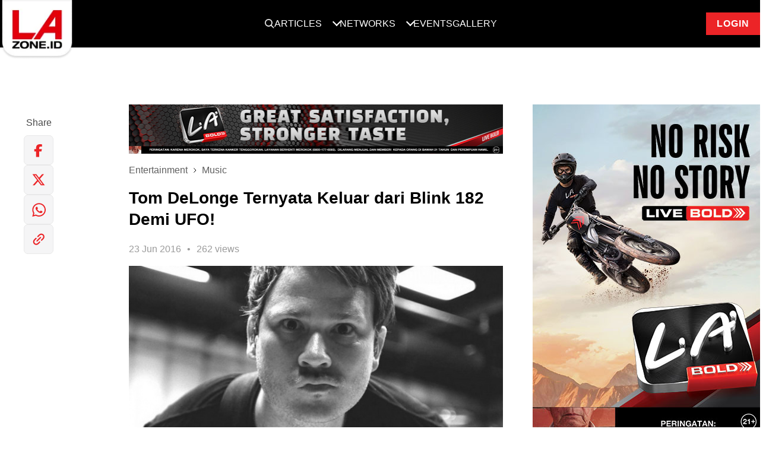

--- FILE ---
content_type: text/html; charset=UTF-8
request_url: https://www.lazone.id/entertainment/music/tom-delonge-ternyata-keluar-dari-blink-182-demi-ufo
body_size: 12337
content:
<!DOCTYPE html>
<html class="no-js" lang="id">

<head>
    <meta charset="utf-8">
    <meta http-equiv="x-ua-compatible" content="ie=edge">
    <title>Tom DeLonge Ternyata Keluar dari Blink 182 Demi UFO! | LAzone.id</title>
    <meta name="viewport" content="width=device-width, initial-scale=1, maximum-scale=1">
    <meta name="author" content="lazone">
    <meta name="description" content=" Tom telah merilis buku soal UFO berjudul &#039;Sekret Machines&#039;. ">
    <meta name="keywords" content="">
    <meta name="robots" content="index, follow" />
    <meta property="og:type" content="website" />
    <meta property="og:site_name" content="LAzone.id" />
    <meta property="og:title" content="Tom DeLonge Ternyata Keluar dari Blink 182 Demi UFO!" />
    <meta property="og:image" content="https://www.lazone.id/news/tom-delonge-ternyata-keluar-dari-blink-182-demi-ufo-160623q.jpg21906" />
    <meta property="og:description" content=" Tom telah merilis buku soal UFO berjudul &#039;Sekret Machines&#039;. " />
    <meta property="og:url" content="https://www.lazone.id/entertainment/music/tom-delonge-ternyata-keluar-dari-blink-182-demi-ufo" />
    <meta property="fb:app_id" content="914890341980196"/>
    <meta property="og:image:type" content="image/jpeg" />
    <meta property="og:image:width" content="650" />
    <meta property="og:image:height" content="366" />
    <meta name="csrf-token" content="OXskY59eZDX6Ln4hTQZzR2Thq1C0t8Jrr9XqWB3i" />
    <link rel="canonical" href="https://www.lazone.id/entertainment/music/tom-delonge-ternyata-keluar-dari-blink-182-demi-ufo" />
        <!-- <link rel='dns-prefetch' href='https://www.googletagmanager.com'> -->
    

    
    <link rel="preload" as="image" href="https://www.lazone.id/static/images/logo.webp" type="image/webp">

    <link rel="preconnect" href="https://fonts.googleapis.com">
    <link rel="preconnect" href="https://fonts.gstatic.com" crossorigin>

    

    
        
    <link rel="preload" href="https://www.lazone.id/static/css/main.css?v=1733993845" as="style" onload="this.onload=null;this.rel='stylesheet'">
    <noscript>
    <link rel="stylesheet" href="https://www.lazone.id/static/css/main.css?v=1733993845">
    </noscript>
    <link rel="preload" href="https://www.lazone.id/static/css/custom.min.css?v=1719808201" as="style" onload="this.onload=null;this.rel='stylesheet'">
    <noscript>
    <link rel="stylesheet" href="https://www.lazone.id/static/css/custom.min.css?v=1719808201">
    </noscript>
    
    <link rel="preload" href="https://fonts.googleapis.com/css?family=Montserrat:400,400i,600,700,800&display=swap" as="style" onload="this.onload=null;this.rel='stylesheet'">
    <noscript>
    <link rel="stylesheet" href="https://fonts.googleapis.com/css?family=Montserrat:400,400i,600,700,800&display=swap">
    </noscript>

    
    
    

    
        <link rel="shortcut icon" href="https://www.lazone.id/favicon.ico">
    <meta name="facebook-domain-verification" content="5j3ng6intg776i9h4rt4h8ko8jtasu" />

    <script>
        // Load the script after the user scrolls, moves the mouse, or touches the screen
        // document.addEventListener('scroll', initGTMOnEvent);
        // document.addEventListener('mousemove', initGTMOnEvent);
        // document.addEventListener('touchstart', initGTMOnEvent);

        // Or, load the script after 2 seconds
        document.addEventListener('DOMContentLoaded', () => { setTimeout(initGTM, 1000); });

        // Initializes Google Tag Manager in response to an event
        // function initGTMOnEvent (event) {
        //     initGTM();
        //     event.currentTarget.removeEventListener(event.type, initGTMOnEvent);
        // }

        // Initializes Google Tag Manager
        function initGTM () {
            if (window.gtmDidInit) {
                // Don't load again
                return false;
            }

            window.gtmDidInit = true;

            loadGtm(window, document, 'script', 'dataLayer', 'GTM-KF6RVMM');
        }

        function loadGtm(w,d,s,l,i) {
            w[l]=w[l]||[];
            w[l].push({'gtm.start': new Date().getTime(),event:'gtm.js'});
            var f=d.getElementsByTagName(s)[0],
                j=d.createElement(s),
                dl=l!='dataLayer'?'&l='+l:'';
                j.async=true;
                j.src='https://www.googletagmanager.com/gtm.js?id='+i+dl;
            f.parentNode.insertBefore(j,f);
        }
    </script>

        
    <style>
        .sticky {
            position: fixed;
            bottom: 0;
            left: 50%;
            transform: translateX(-50%);
            z-index: 9999;
        }
        .adsrvr {
            height: 1px !important;
            width: 1px !important;
        }
        .stickyBanner-flex {
            display: flex;
            justify-content: center;
        }
        #stickyBannerContainer #stickyBanner > div {
            margin: 0 auto;
            position: relative;
        }
        #stickyBannerContainer #stickyBanner.placement img {
            width: 100%;
        }
        #stickyBanner {
            position: relative;
        }
        .btn-close {
            color: #ee3b3e;
            position: absolute;
            font-weight: bold;
            top: 0;
            right: 0px;
            padding: 5px;
            background: #fff;
            cursor: pointer;
        }
        .btn-close::after {
            font-size: 2.5rem;
            content: 'x';
            position: relative;
            line-height: 0;
        }
        .placement img {
            width: 100%;
        }
        @media (min-width: 1024px) {
            #stickyBanner .show-mobile {
                display: none !important;
            }
            #stickyBanner .hide-mobile {
                display: block !important;
            }
            .site-content.pt-0 {
                padding-top: 0px;
            }
            #stickyBannerContainer .sticky #stickyBanner.placement {
                margin: 10px 0;
            }
            .footer-sticky-banner #stickyBanner.placement {
                margin-top: 2rem;
                margin-bottom: 0;
            }

        }
        @media (max-width: 1024px) {
            #stickyBanner .show-mobile {
                display: block !important;
            }

            .sticky {
                bottom: 100px !important;
            }

            #stickyBanner .hide-mobile {
                display: none !important;
            }

            #stickyBanner.placement {
                margin-top: 0;
                margin-bottom: 2rem;
            }
            .footer-sticky-banner #stickyBanner.placement {
                margin-top: 2rem;
                margin-bottom: 0;
            }

            .btn-close {
                color: #ee3b3e;
                position: absolute;
                font-weight: bold;
                top: 2px;
                right: 2px;
                padding: 5px;
                background: #fff;
            }
            .btn-close::after {
                font-size: 1.5rem;
                content: 'x';
                position: relative;
            }
        }

        .nav-up {
            transform: translateY(-120%)
        }
        .nav-up-mobile {
            transform: translateY(-200%)
        }
        .overflow-hidden {
            overflow: hidden;
        }
        #shoutbox.is-affixed {
            top: 40px !important;
        }

        .text-primary {
            color: #ec2427 !important;
        }

        .text-primary:hover {
            color: #fff !important;
        }

        .newsletter-sect {

        margin: 64px 0 32px;
        padding: 24px;
        color: #fff;
        background: #000;
        text-align: center;

        @media (max-width: 768px) {
            padding: 24px 16px;
        }
        }

        .newsletter-sect__title {
        display: flex;
        justify-content: center;
        align-items: center;
        gap: 16px;
        margin-bottom: 16px;

        @media (max-width: 767px){
            gap: 8px;
        }
        }

        .newsletter-sect__title h1 {
        font-family: Roboto,sans-serif;
        font-size: 22px;
        font-weight: 700;
        line-height: 25.78px;
        letter-spacing: 1px;
        text-align: center;
        margin: 0;

        @media (max-width: 768px) {
            font-size: 18px;
            line-height: 21.09px;
        }
        }

        .newsletter-sect__form {
        display: flex;
        justify-content: center;
        align-items: center;
        gap: 16px;

        @media (max-width: 768px) {
            flex-direction: column;
        }
        }

        .newsletter-sect__form input {
        width: 100%;
        max-width: 710px;
        height: 40px;
        padding: 8px 16px 8px 16px;
        }

        #modalSuccess.modal {
            background: rgba(0, 0, 0, 0.8);
            color: #000;
        }

        #modalSuccess .modal-content {
            width: 100%;
            max-width: 412px;
            @media (max-width: 768px) {
                max-width: 320px;
            }
        }

        #modalSuccess .modal-header {
            height: 78px;
            background: #000;

            @media (max-width: 768px) {
                height: 55px;
            }
        }

        #modalSuccess .modal-body {
            background: white;
            padding: 32px;
            text-align: center;

            @media (max-width: 768px) {
                padding: 16px;
            }
        }

        #modalSuccess .modal-body h1 {
            font-size: 28px;
            font-weight: 700;
            line-height: 32.81px;
            letter-spacing: 1px;
            margin-top: 16px;
            margin-bottom: 16px;

            @media (max-width: 768px) {
                font-size: 20px;
                line-height: 23px;
            }
        }

        @media (max-width: 768px) {
            #modalSuccess .modal-body p {
                font-size: 14px;
                line-height: 21px;
            }
        }

        #modalSuccess .modal-body i svg {
            margin-top: -80px;
            position: relative;
            display: block;
            margin-left: auto;
            margin-right: auto;

            @media (max-width: 768px) {
                width: 64px;
                height: 64px;
                margin-top: -60px;
            }
        }

        #modalSuccess .modal-body .btn-login {
            width: 100%;
        }

        .error-message {
        display: flex;
        gap: 16px;
        color: #EC2427;
        font-size: 12px;
        font-weight: 400;
        line-height: 18px;
        text-align: left;
        max-width: 860px;
        margin: 8px auto 0;



        @media (max-width: 768px) {
            flex-direction: column;
        }
        }

        .newsletter-sect__form button {
        height: 40px;
        padding: 8px 16px 8px 16px;

        @media (max-width: 768px) {
            width: 100%;
        }
        }

        .sticky.stick-newsletter {
        opacity: 0;
        transition: 0.3s;
        left: unset;
        right: 5%;
        bottom: 5%;
        transform: none;
        z-index: 99999;
        background: white;
        width: 100%;
        max-width: 388px;
        box-shadow: 0px 4px 20px 0px #00000033;
        margin: 8px;

        @media (max-width: 768px) {
            right: 0;
            bottom: 5% !important;
            max-width: fit-content;
        }
        }

        .newsletter-float__title {
        display: flex;
        align-items: center;
        background: #000;
        color: #fff;
        padding: 8px 16px;
        position: relative;
        }

        .newsletter-float__title h1 {
        font-size: 16px;
        font-weight: 700;
        line-height: 18.75px;
        letter-spacing: 1px;
        text-align: left;
        margin-left: 8px;
        margin-bottom: 0;
        margin-top: 0;
        }

        .news-close {
        position: absolute;
        right: 16px;
        cursor: pointer;
        }

        .newsletter-float__content {
        padding: 16px;
        }

        .newsletter-float__desc p {
        margin: 0;
        }

        .newsletter-float__form {
        display: flex;
        justify-content: center;
        align-items: center;
        margin-top: 16px;
        }

        .newsletter-float__form input {
        width: calc(100% - 48px);
        height: 48px;
        padding: 8px 16px 8px 16px;
        background: #F1F1F1;
        border: 1px solid #ddd;
        }

        .newsletter-float__form button {
        width: 48px;
        height: 48px;
        }

    </style>

            <style>
        .loader {
            position: fixed;
            left: 0px;
            top: 0px;
            width: 100%;
            height: 100%;
            z-index: 9999;
            background: rgb(249,249,249);
        }

        </style>
    
    <style>
    @media  screen and (max-width: 768px) {
        .shoutbox {
            margin-top: 3rem;
        }

        .jsMobileMoreArticle {
            padding: 0
        }
    }

    @media  screen and (min-width: 1024px) {
        .container-title {
            max-width: 800px;
            margin-left: 19%;
        }

        .container-content {
            max-width: 780px;
        }
    }

    .post-content h1 {
        font-size: 4rem;
        line-height: normal;
    }

    .post-content h2 {
        font-size: 3rem;
        line-height: normal;
    }

    .post-content h3 {
        font-size: 2.625rem;
        line-height: normal;
    }

    .post-content h4 {
        font-size: 2.25rem;
        line-height: normal;
    }

    .post-content h5 {
        font-size: 1.5rem;
        line-height: normal;
    }

    .post-content h6 {
        font-size: 1rem;
        line-height: normal;
    }

    .post-card__img {
        width: 100%;
        height: auto;
    }
</style>
<script type="application/ld+json">
    {
    "@context": "https://schema.org",
    "@type": "NewsArticle",
    "headline": "Tom DeLonge Ternyata Keluar dari Blink 182 Demi UFO!",
    "image": [
    "https://www.lazone.id/news/tom-delonge-ternyata-keluar-dari-blink-182-demi-ufo-160623q.jpg21906"
    ],
    "datePublished": "2017-03-14 19:06:45+07:00",
    "dateModified": "2017-03-14 19:06:45+07:00",
    "author": [{
        "@type": "Lazone",
        "name": "Lazone",
        "url": "https://www.lazone.id/entertainment/music/tom-delonge-ternyata-keluar-dari-blink-182-demi-ufo"
    }]
}
</script>

</head>


<body class="site-body ">
    <div class="loader"></div>

    
    
    <header class="site-header nav-down">
        <div class="container">

    <div class="position-relative">
        <nav role="navigation" id="primary-nav" class="dropdown-menu">
            <div>
                <a href="https://www.lazone.id" class="site-logo">
                    <picture>
                        <source srcset="https://www.lazone.id/static/images/logo.webp" type="image/webp">
                        <img src="https://www.lazone.id/static/images/logo-lazone.svg" alt="LAZONE.id">
                    </picture>
                </a>
            </div>
                        <ul class="dropdown-menu__list">
                            <li class="dropdown-menu__item dropdown-menu__item--search">
                    <a href="#" class="dropdown-menu__link jsSearchTrigger">
                        <img width="16" height="16" src="https://www.lazone.id/static/images/search.png" alt="Search">
                    </a>
                </li>
                
                <li class="dropdown-menu__item dropdown-menu__item--has-submenu">
                    <a href="#" class="dropdown-menu__link">Articles</a>
                    <ul class="dropdown-menu__dropdown">
                                                <li class="dropdown-menu__dropdown-item">
                            <a href="https://www.lazone.id/lifestyle"
                                class="dropdown-menu__dropdown-link "
                                alt="Lifestyle"><span>Lifestyle</span></a>
                        </li>
                                                <li class="dropdown-menu__dropdown-item">
                            <a href="https://www.lazone.id/entertainment"
                                class="dropdown-menu__dropdown-link active"
                                alt="Entertainment"><span>Entertainment</span></a>
                        </li>
                                                <li class="dropdown-menu__dropdown-item">
                            <a href="https://www.lazone.id/scooterland2"
                                class="dropdown-menu__dropdown-link "
                                alt="Scooterland"><span>Scooterland</span></a>
                        </li>
                                                <li class="dropdown-menu__dropdown-item">
                            <a href="https://www.lazone.id/lensacommunity"
                                class="dropdown-menu__dropdown-link "
                                alt="Lensa Community"><span>Lensa Community</span></a>
                        </li>
                    </ul>
                </li>
                <li class="dropdown-menu__item dropdown-menu__item--has-submenu">
                    <a href="#" class="dropdown-menu__link">Networks</a>
                    <ul class="dropdown-menu__dropdown">
                                                <li class="dropdown-menu__dropdown-item">
                            <a href="https://iceperience.id/" target="_blank" class="dropdown-menu__dropdown-link"
                                alt="Iceperience"><span>Iceperience</span></a>
                        </li>
                                                <li class="dropdown-menu__dropdown-item">
                            <a href="https://www.lazone.id/boldriders/" target="_blank" class="dropdown-menu__dropdown-link"
                                alt="Bold Riders"><span>Bold Riders</span></a>
                        </li>
                                                <li class="dropdown-menu__dropdown-item">
                            <a href="https://www.lazone.id/boldriders/bold-badge/" target="_blank" class="dropdown-menu__dropdown-link"
                                alt="Bold Badge"><span>Bold Badge</span></a>
                        </li>
                                                <li class="dropdown-menu__dropdown-item">
                            <a href="https://www.instagram.com/la_streetball" target="_blank" class="dropdown-menu__dropdown-link"
                                alt="LA Streetball"><span>LA Streetball</span></a>
                        </li>
                                                <li class="dropdown-menu__dropdown-item">
                            <a href="https://www.lazone.id/lensaacademy/" target="_blank" class="dropdown-menu__dropdown-link"
                                alt="Lensa Academy"><span>Lensa Academy</span></a>
                        </li>
                                                <li class="dropdown-menu__dropdown-item">
                            <a href="https://www.instagram.com/scooterland.id/" target="_blank" class="dropdown-menu__dropdown-link"
                                alt="Scooterland"><span>Scooterland</span></a>
                        </li>
                                            </ul>
                </li>
                <li class="dropdown-menu__item">
                    <a href="https://www.lazone.id/events" class="dropdown-menu__link" alt="Events">Events</a>
                </li>
                <li class="dropdown-menu__item">
                    <a href="https://www.lazone.id/gallery" class="dropdown-menu__link" alt="Gallery">Gallery</a>
                </li>
                <div class="search-form">
                    <div class="row justify-content-center h-100 align-items-center">
                        <div class="span-8 position-relative">
                            <div class="close-button jsSearchTrigger">
                                <svg width="16" height="16" viewBox="0 0 16 16" fill="none"
                                    xmlns="http://www.w3.org/2000/svg">
                                    <g clip-path="url(#clip0_3_5133)">
                                        <path
                                            d="M8 1.5C6.71442 1.5 5.45772 1.88122 4.3888 2.59545C3.31988 3.30968 2.48676 4.32484 1.99479 5.51256C1.50282 6.70028 1.37409 8.00721 1.6249 9.26809C1.8757 10.529 2.49477 11.6872 3.40381 12.5962C4.31285 13.5052 5.47104 14.1243 6.73192 14.3751C7.99279 14.6259 9.29973 14.4972 10.4874 14.0052C11.6752 13.5132 12.6903 12.6801 13.4046 11.6112C14.1188 10.5423 14.5 9.28558 14.5 8C14.4982 6.27665 13.8128 4.62441 12.5942 3.40582C11.3756 2.18722 9.72335 1.50182 8 1.5ZM10.3538 9.64625C10.4002 9.69271 10.4371 9.74786 10.4622 9.80855C10.4873 9.86925 10.5003 9.9343 10.5003 10C10.5003 10.0657 10.4873 10.1308 10.4622 10.1914C10.4371 10.2521 10.4002 10.3073 10.3538 10.3538C10.3073 10.4002 10.2521 10.4371 10.1915 10.4622C10.1308 10.4873 10.0657 10.5003 10 10.5003C9.93431 10.5003 9.86925 10.4873 9.80855 10.4622C9.74786 10.4371 9.69271 10.4002 9.64625 10.3538L8 8.70687L6.35375 10.3538C6.3073 10.4002 6.25215 10.4371 6.19145 10.4622C6.13075 10.4873 6.0657 10.5003 6 10.5003C5.93431 10.5003 5.86925 10.4873 5.80855 10.4622C5.74786 10.4371 5.69271 10.4002 5.64625 10.3538C5.5998 10.3073 5.56295 10.2521 5.53781 10.1914C5.51266 10.1308 5.49972 10.0657 5.49972 10C5.49972 9.9343 5.51266 9.86925 5.53781 9.80855C5.56295 9.74786 5.5998 9.69271 5.64625 9.64625L7.29313 8L5.64625 6.35375C5.55243 6.25993 5.49972 6.13268 5.49972 6C5.49972 5.86732 5.55243 5.74007 5.64625 5.64625C5.74007 5.55243 5.86732 5.49972 6 5.49972C6.13268 5.49972 6.25993 5.55243 6.35375 5.64625L8 7.29313L9.64625 5.64625C9.69271 5.59979 9.74786 5.56294 9.80855 5.5378C9.86925 5.51266 9.93431 5.49972 10 5.49972C10.0657 5.49972 10.1308 5.51266 10.1915 5.5378C10.2521 5.56294 10.3073 5.59979 10.3538 5.64625C10.4002 5.6927 10.4371 5.74786 10.4622 5.80855C10.4873 5.86925 10.5003 5.9343 10.5003 6C10.5003 6.0657 10.4873 6.13075 10.4622 6.19145C10.4371 6.25214 10.4002 6.3073 10.3538 6.35375L8.70688 8L10.3538 9.64625Z"
                                            fill="white" />
                                    </g>
                                    <defs>
                                        <clipPath id="clip0_3_5133">
                                            <rect width="16" height="16" fill="white" />
                                        </clipPath>
                                    </defs>
                                </svg>
                            </div>
                            <form class="form" action="https://www.lazone.id/search" method="get">
                                <button type="submit" class="search-btn-icon">
                                    <picture>
                                        <img width="16" height="16" src="https://www.lazone.id/static/images/search.svg"
                                            alt="">
                                    </picture>
                                </button>
                                <input type="text" name="search" class="search-input form-control"
                                    placeholder="Search">
                            </form>
                        </div>
                    </div>
                </div>
            </ul>
                        <li class="dropdown-menu__item dropdown-menu__item--login">
                <a href="https://www.lazone.id/member/login" class="btn btn-crimson btn-login" alt="Login"
                    style="margin-left: 32px">Login</a>
            </li>
                    </nav>
    </div>

</div>

    </header>
    <div class="mobile-header nav-down-mobile">
    <div class="mobile-header-inner">
        <button class="mobile-menu-trigger mobile-menu-trigger__left hamburger hamburger--slider" type="button">
            <span class="hamburger-box">
                <span class="hamburger-inner"></span>
            </span>
        </button>

        
        <button class="jsUserMenuTrigger close-user-menu hamburger hamburger--slider is-active hidden" type="button">
            <span class="hamburger-box">
                <span class="hamburger-inner"></span>
            </span>
        </button>
        

        <a href="https://www.lazone.id" class="site-logo">
            <picture>
                <source srcset="https://www.lazone.id/static/images/logo.webp" type="image/webp">
                <img width="133" height="106" src="https://www.lazone.id/static/images/logo.png" alt="LA-ZONE.id">
            </picture>
        </a>

                    <div class="search-btn-trigger searchTrigger">
                                <img width="20" height="20" src="https://www.lazone.id/static/images/search.svg" alt="">
            </div>

            <div class="search-wrapper">
                <div class="close-button searchTrigger">
                    <svg width="16" height="16" viewBox="0 0 16 16" fill="none" xmlns="http://www.w3.org/2000/svg">
                        <g clip-path="url(#clip0_3_5133)">
                            <path
                                d="M8 1.5C6.71442 1.5 5.45772 1.88122 4.3888 2.59545C3.31988 3.30968 2.48676 4.32484 1.99479 5.51256C1.50282 6.70028 1.37409 8.00721 1.6249 9.26809C1.8757 10.529 2.49477 11.6872 3.40381 12.5962C4.31285 13.5052 5.47104 14.1243 6.73192 14.3751C7.99279 14.6259 9.29973 14.4972 10.4874 14.0052C11.6752 13.5132 12.6903 12.6801 13.4046 11.6112C14.1188 10.5423 14.5 9.28558 14.5 8C14.4982 6.27665 13.8128 4.62441 12.5942 3.40582C11.3756 2.18722 9.72335 1.50182 8 1.5ZM10.3538 9.64625C10.4002 9.69271 10.4371 9.74786 10.4622 9.80855C10.4873 9.86925 10.5003 9.9343 10.5003 10C10.5003 10.0657 10.4873 10.1308 10.4622 10.1914C10.4371 10.2521 10.4002 10.3073 10.3538 10.3538C10.3073 10.4002 10.2521 10.4371 10.1915 10.4622C10.1308 10.4873 10.0657 10.5003 10 10.5003C9.93431 10.5003 9.86925 10.4873 9.80855 10.4622C9.74786 10.4371 9.69271 10.4002 9.64625 10.3538L8 8.70687L6.35375 10.3538C6.3073 10.4002 6.25215 10.4371 6.19145 10.4622C6.13075 10.4873 6.0657 10.5003 6 10.5003C5.93431 10.5003 5.86925 10.4873 5.80855 10.4622C5.74786 10.4371 5.69271 10.4002 5.64625 10.3538C5.5998 10.3073 5.56295 10.2521 5.53781 10.1914C5.51266 10.1308 5.49972 10.0657 5.49972 10C5.49972 9.9343 5.51266 9.86925 5.53781 9.80855C5.56295 9.74786 5.5998 9.69271 5.64625 9.64625L7.29313 8L5.64625 6.35375C5.55243 6.25993 5.49972 6.13268 5.49972 6C5.49972 5.86732 5.55243 5.74007 5.64625 5.64625C5.74007 5.55243 5.86732 5.49972 6 5.49972C6.13268 5.49972 6.25993 5.55243 6.35375 5.64625L8 7.29313L9.64625 5.64625C9.69271 5.59979 9.74786 5.56294 9.80855 5.5378C9.86925 5.51266 9.93431 5.49972 10 5.49972C10.0657 5.49972 10.1308 5.51266 10.1915 5.5378C10.2521 5.56294 10.3073 5.59979 10.3538 5.64625C10.4002 5.6927 10.4371 5.74786 10.4622 5.80855C10.4873 5.86925 10.5003 5.9343 10.5003 6C10.5003 6.0657 10.4873 6.13075 10.4622 6.19145C10.4371 6.25214 10.4002 6.3073 10.3538 6.35375L8.70688 8L10.3538 9.64625Z"
                                fill="white" />
                        </g>
                        <defs>
                            <clipPath id="clip0_3_5133">
                                <rect width="16" height="16" fill="white" />
                            </clipPath>
                        </defs>
                    </svg>
                </div>
                <form class="form" action="https://www.lazone.id/search" method="get">
                    <button type="submit" class="search-btn-icon">
                        <picture>
                            <img width="16" height="16" src="https://www.lazone.id/static/images/search.svg" alt="">
                        </picture>
                    </button>
                    <input type="text" name="search" class="search-input form-control" placeholder="Search">
                </form>
            </div>

                        <a href="https://www.lazone.id/member/login" alt="Login" class="btn btn-crimson btn-login user-info">Login</a>
                    </div>
        
            </div>


    <div class="dropdown-menu__blanket"></div>
    
    <nav id="nav-mobile-menu" class="mobile-nav mobile-nav__left">
        <div id="mobile-menu" class="drilldown">
            <div class="drilldown-container">
                <ul class="drilldown-root" data-accordion="false">
                    <li class="menu">
                        <a href="#" class="accordion">
                            <span class="accordion-text d-flex justify-content-between">
                                <span>
                                    Articles
                                </span>
                                <span class="chevron"></span>
                            </span>
                            <ul class="panel">
                                                                <li>
                                    <a href="https://www.lazone.id/lifestyle" target="_blank" alt="Lifestyle">Lifestyle</a>
                                </li>
                                                                <li>
                                    <a href="https://www.lazone.id/entertainment" target="_blank" alt="Entertainment">Entertainment</a>
                                </li>
                                                                <li>
                                    <a href="https://www.lazone.id/scooterland2" target="_blank" alt="Scooterland">Scooterland</a>
                                </li>
                                                                <li>
                                    <a href="https://www.lazone.id/lensacommunity" alt="Lensa Community"><span>Lensa
                                            Community</span></a>
                                </li>
                            </ul>
                        </a>
                    </li>
                    <li class="dropdown-menu__separator"></li>
                    <li class="menu">
                        <a href="#" class="accordion">
                            <span class="accordion-text d-flex justify-content-between">
                                <span>
                                    Networks
                                </span>
                                <span class="chevron"></span>
                            </span>
                            <ul class="panel">
                                                                <li>
                                    <a href="https://iceperience.id/" target="_blank" alt="Iceperience">Iceperience</a>
                                </li>
                                                                <li>
                                    <a href="https://www.lazone.id/boldriders/" target="_blank" alt="Bold Riders">Bold Riders</a>
                                </li>
                                                                <li>
                                    <a href="https://www.lazone.id/boldriders/bold-badge/" target="_blank" alt="Bold Badge">Bold Badge</a>
                                </li>
                                                                <li>
                                    <a href="https://www.instagram.com/la_streetball" target="_blank" alt="LA Streetball">LA Streetball</a>
                                </li>
                                                                <li>
                                    <a href="https://www.lazone.id/lensaacademy/" target="_blank" alt="Lensa Academy">Lensa Academy</a>
                                </li>
                                                                <li>
                                    <a href="https://www.instagram.com/scooterland.id/" target="_blank" alt="Scooterland">Scooterland</a>
                                </li>
                                                                
                                
                            </ul>
                        </a>
                    </li>
                    <li class="dropdown-menu__separator"></li>
                    <li class="menu">
                        <a href="https://www.lazone.id/events" alt="Events">
                            Events
                        </a>
                    </li>
                    <li class="dropdown-menu__separator"></li>
                    <li class="menu">
                        <a href="https://www.lazone.id/gallery" alt="Gallery">
                            Gallery
                        </a>
                    </li>
                    </li>
                    <li class="dropdown-menu__separator"></li>
                </ul>
            </div>
        </div>
    </nav>

    
    
    <div class="site-content ">
        

<div class="container">
    <div class="row" style="margin-top: 1.6rem;">
        <div class="span-12 span-lg-6 hide-at-desktop p-0 mb-4">
                        <div class="post-header-banner mb-4">
                <a href="https://www.livebold.id/" target="_blank" rel="noopener noreferrer">
                    <img loading="lazy" src="https://www.lazone.id/storage/news/ads_banner/bold_motorcross/orig-320X64H-LAB-NO_RISK_NO_STORY-MOTORCROSS.jpg" class="w-100"
                        alt="banner-top-post" width="680" height="83">
                </a>
            </div>
                        <ul class="breadcrumb">
                                <li class="breadcrumb__item"><a class="breadcrumb__link" href="https://www.lazone.id/entertainment">Entertainment</a></li>
                <li class="breadcrumb__item"><a class="breadcrumb__link" href="https://www.lazone.id/entertainment/music">Music</a></li>
                            </ul>
            <div class="post-header">

                <div class="post-header__title">Tom DeLonge Ternyata Keluar dari Blink 182 Demi UFO!</div>

                <div class="post-header__meta">

                    <div class="post-meta">

                        <div class="post-meta__stat"><span>23 Jun 2016</span></div>

                        <div class="post-meta__stat"><span>262
                                views</span></div>

                    </div>

                </div>

            </div>
        </div>

        <div id="sidebar" class="span-12 span-lg-2 sidebar sidebar-v2">
            <div class="row">
                <ul class="list list--vertical" data-link=https://www.lazone.id/entertainment/music/tom-delonge-ternyata-keluar-dari-blink-182-demi-ufo>
                    
                        <div id="dropdownShareArticle" class="dropdown-menu" aria-labelledby="dropdownShareArticle">
                            <button class="btn btn-close" id="closeDropdownShareArticle">
                                <img loading="lazy" src="https://www.lazone.id/static/images/ico-close.png" alt="Close"
                                    class="btn-image" width="20" height="20">
                            </button>
                            <h3 class="dropdown-title">Share Articlee</h3>

                                                        <div class="dropdown-copy">
                                <p>Login ke MyPoints dan dapatkan hingga 100 points setiap kali kamu share artikel, yang
                                    nanti bisa kamu tukarkan dengan <strong>benefit menarik</strong>!</p>
                            </div>
                            <div class="cta-wrapper">
                                <a href="https://www.lazone.id/member/login"
                                    class="btn cta-btn btn-crimson btn-shoutbox btn-link"><span
                                        class="text-white semibold">LOGIN</span></a>
                            </div>
                                                    </div>
                    </li>


                    <li class="list__item--text m-0">
                        <p class="list__link--text m-0"
                            data-share="facebook">
                            Share
                        </p>
                    </li>

                    <li class="list__item list__item--social hide-at-mobile">
                        <a onclick="myFunction('facebook')" class="list__link list__link--social"
                            data-share="facebook">
                            <img loading="lazy" src="https://www.lazone.id/static/images/new-icon/shfb.svg" alt="FB" width="50"
                                height="50">
                        </a>
                        <span class="point point-fb" style="display: none;"><img loading="lazy"
                                src="https://www.lazone.id/static/images/share-v2/ico-check.png" alt=""
                                class="point-image"></span>
                    </li>
                    <li class="list__item list__item--social hide-at-mobile">
                        <a onclick="myFunction('twitter')" class="list__link list__link--social"
                            data-share="twitter"
                            href="https://twitter.com/intent/tweet/?text=Tom+DeLonge+Ternyata+Keluar+dari+Blink+182+Demi+UFO%21&amp;url=https%3A%2F%2Fwww.lazone.id%2Fentertainment%2Fmusic%2Ftom-delonge-ternyata-keluar-dari-blink-182-demi-ufo">
                            <img loading="lazy" src="https://www.lazone.id/static/images/new-icon/shtwitter.svg" alt="Twitter"
                                width="50" height="50">
                        </a>
                        <span class="point point-tw" style="display: none;"><img loading="lazy"
                                src="https://www.lazone.id/static/images/share-v2/ico-check.png" alt=""
                                class="point-image"></span>
                    </li>
                    <li class="list__item list__item--social hide-at-mobile">
                        <a onclick="myFunction('whatsapp')" class="list__link list__link--social"
                            data-share="whatsapp"
                            href="https://api.whatsapp.com/send?text=Tom+DeLonge+Ternyata+Keluar+dari+Blink+182+Demi+UFO%21 https%3A%2F%2Fwww.lazone.id%2Fentertainment%2Fmusic%2Ftom-delonge-ternyata-keluar-dari-blink-182-demi-ufo">
                            <img loading="lazy" src="https://www.lazone.id/static/images/new-icon/shwa.svg" alt="WhatsApp"
                                width="50" height="50">
                        </a>
                        <span class="point point-wa" style="display: none;"><img loading="lazy"
                                src="https://www.lazone.id/static/images/share-v2/ico-check.png" alt=""
                                class="point-image"></span>
                    </li>
                    <li class="list__item list__item--social hide-at-mobile">
                        <a data-clipboard-text="https://www.lazone.id/entertainment/music/tom-delonge-ternyata-keluar-dari-blink-182-demi-ufo" onclick="myFunction('copy')"
                            data-share="clipboard" id="refCopyLink"
                            class="list__link list__link--social jsCopyLink">
                            <img loading="lazy" src="https://www.lazone.id/static/images/new-icon/shlink.svg" alt="Copy link"
                                width="50" height="50">
                        </a>
                        <span class="point point-copy" style="display: none;"><img loading="lazy"
                                src="https://www.lazone.id/static/images/share-v2/ico-check.png" alt=""
                                class="point-image"></span>
                    </li>

                    <div class="hide-at-desktop">
                        <div class="d-flex justify-content-end" style="gap: 12px;">
                            <li class="list__item list__item--social">
                                <a onclick="myFunction('facebook')" class="list__link list__link--social"
                                    data-share="facebook">
                                    <img loading="lazy" src="https://www.lazone.id/static/images/new-icon/shfb.svg" alt="FB"
                                        width="50" height="50">
                                </a>
                                <span class="point point-fb" style="display: none;"><img loading="lazy"
                                        src="https://www.lazone.id/static/images/share-v2/ico-check.png" alt=""
                                        class="point-image"></span>
                            </li>
                            <li class="list__item list__item--social">
                                <a onclick="myFunction('twitter')" class="list__link list__link--social"
                                    data-share="twitter"
                                    href="https://twitter.com/intent/tweet/?text=Tom+DeLonge+Ternyata+Keluar+dari+Blink+182+Demi+UFO%21&amp;url=https%3A%2F%2Fwww.lazone.id%2Fentertainment%2Fmusic%2Ftom-delonge-ternyata-keluar-dari-blink-182-demi-ufo">
                                    <img loading="lazy" src="https://www.lazone.id/static/images/new-icon/shtwitter.svg"
                                        alt="Twitter" width="50" height="50">
                                </a>
                                <span class="point point-tw" style="display: none;"><img loading="lazy"
                                        src="https://www.lazone.id/static/images/share-v2/ico-check.png" alt=""
                                        class="point-image"></span>
                            </li>
                            <li class="list__item list__item--social">
                                <a onclick="myFunction('whatsapp')" class="list__link list__link--social"
                                    data-share="whatsapp"
                                    href="https://api.whatsapp.com/send?text=Tom+DeLonge+Ternyata+Keluar+dari+Blink+182+Demi+UFO%21 https%3A%2F%2Fwww.lazone.id%2Fentertainment%2Fmusic%2Ftom-delonge-ternyata-keluar-dari-blink-182-demi-ufo">
                                    <img loading="lazy" src="https://www.lazone.id/static/images/new-icon/shwa.svg"
                                        alt="WhatsApp" width="50" height="50">
                                </a>
                                <span class="point point-wa" style="display: none;"><img loading="lazy"
                                        src="https://www.lazone.id/static/images/share-v2/ico-check.png" alt=""
                                        class="point-image"></span>
                            </li>
                            <li class="list__item list__item--social">
                                <a data-clipboard-text="https://www.lazone.id/entertainment/music/tom-delonge-ternyata-keluar-dari-blink-182-demi-ufo" onclick="myFunction('copy')"
                                    data-share="clipboard" id="refCopyLink"
                                    class="list__link list__link--social jsCopyLink">
                                    <img loading="lazy" src="https://www.lazone.id/static/images/new-icon/shlink.svg"
                                        alt="Copy link" width="50" height="50">
                                </a>
                                <span class="point point-copy" style="display: none;"><img loading="lazy"
                                        src="https://www.lazone.id/static/images/share-v2/ico-check.png" alt=""
                                        class="point-image"></span>
                            </li>
                        </div>
                    </div>
                </ul>
            </div>
        </div>

        
        <div class="span-12 span-lg-6">
                        <div class="post-header-banner hide-at-mobile my-4 pt-2">
                <a href="" target="_blank"
                    rel="noopener noreferrer">
                    <img loading="lazy" src="https://www.lazone.id/storage/news/ads_banner/lab_quality/orig-631X83PX-LAB_QUALITY_CAMPAIGN.jpg" class="w-100"
                        alt="banner-top-post">
                </a>
            </div>
                        <ul class="breadcrumb hide-at-mobile-flex">
                                <li class="breadcrumb__item"><a class="breadcrumb__link" href="https://www.lazone.id/entertainment">Entertainment</a></li>
                <li class="breadcrumb__item"><a class="breadcrumb__link" href="https://www.lazone.id/entertainment/music">Music</a></li>
                            </ul>

            <div class="post-header hide-at-mobile">

                <h1 class="post-header__title">Tom DeLonge Ternyata Keluar dari Blink 182 Demi UFO!</h1>

                <div class="post-header__meta mb-4">

                    

                    <div class="post-meta">

                        <div class="post-meta__stat"><span>23 Jun 2016</span></div>

                        <div class="post-meta__stat"><span>262
                                views</span></div>

                    </div>

                </div>

            </div>

            <div class="row no-gutters">

                <div class="span-12 span-lg-8 container-content">

                    <img loading="lazy" loading="lazy" class="post-card__img post-card__img-article"
                        src="https://www.lazone.id/news/tom-delonge-ternyata-keluar-dari-blink-182-demi-ufo-160623q.jpg21906" alt="Tom DeLonge Ternyata Keluar dari Blink 182 Demi UFO!" width="630" height="415">

                    <div id="post-content" class="post-content">

                        
<div>Tom DeLonge kini sudah tak lagi menjadi personel Blink 182. Tom meninggalkan bandnya itu sejak 2015 lalu.&nbsp;<br><br>Cabutnya Tom pun sempat bikin heboh penggemar Blink 182. Apalagi ditambah dengan adanya isu pertengkaran di dalam Blink 182.</div>
<div><br>Entah bercanda atau memang serius, Tom akhirnya menjelaskan alasan kenapa akhirnya cabut Blink 182. Alasannya adalah Tom ingin melakukam investigasi soal UFO. What!</div>
<div>&nbsp;</div>
<div><img src="https://cdn.la-lights.com/2016/June/023/tom.jpg" alt=""><br><br>Tom memang baru saja merilis sebuah buku fiksi berjudul 'Sekret Machines'. Buku itu merupakan kombinasi kehidupan nyata Tom yang terobesesi sama UFO dan sedikit cerita fiksi.&nbsp;<br><br>"Gue melakukan banyak hal untuk menginvestigasi soal UFO. Gue nggak bisa lakuin itu jika harus tur selama 9 bulan dan nggak punya waktu lagi hingga akhirya gue mutusin cabut," ucap Tom kepada Mic Magazine.&nbsp;<br><br>Diluar dari pernyataan aneh Tom itu, Blink 182 saat ini sudah move on. Mereka berencana buat rilis album baru 'California' pada 1 Juli mendatang.&nbsp;</div>
<a href="https://www.livebold.id/?utm_source=Mobile&utm_medium=Banner&utm_campaign=ArticleTop" target="_blank" rel="noopener noreferrer" class="w-100"><img class="post-banner__ads-mobile post-banner__ads-inner" src="https://www.lazone.id/storage/news/ads_banner/bold_motorcross/orig-240X320-LAB-NO_RISK_NO_STORY-MOTORCROSS.jpg" alt="banner-ads"></a>

                    </div>

                    <ul class="list post-tag">
                                                <div>
                            <li class="list__item px-0">TAGS</li>
                        </div>
                        <div class="post-tag__lists">
                                                    </div>
                                            </ul>

                </div>
            </div>
        </div>

                
        <div id="sidebarAds" class="span-12 span-lg-4 sidebar">
            <div style="margin: 2rem 0 0 4rem">
                <a  href="https://www.livebold.id/"
                    target="_blank" rel="noopener noreferrer"  class="d-block">
                    <img loading="lazy" class="post-banner__ads-desktop"
                        src="https://www.lazone.id/storage/news/ads_banner/bold_motorcross/orig-393X600V-LAB-NO_RISK_NO_STORY-MOTORCROSS.jpg" alt="banner-ads">
                </a>
            </div>
        </div>
        
    </div>

</div>

<div class="related-post position-relative">
    <div class="container">
        <div class="row">
            <div class="span-12">
                <div class="section-title">
                    <span class="section-title__label tranding text-uppercase">Related Articles</span>
                </div>
            </div>
        </div>
        <div class="row">
                        <div class="span-12 span-lg-3 hide-mobile">
                <div class="post-card post-card--simple__no-padding">
    <div class="post-card__thumbnail">
        <a href="https://www.lazone.id/entertainment/music/keseruan-panggung-konser-musik-flamefest-solo-U1xhX" alt="Keseruan Konser Musik di FlameFest Solo">
            <img class="post-card__img" src="https://www.lazone.id/storage/news/2024/Oktober/Music/keseruan-panggung-konser-musik-flamefest-solo/thumb_orig-Keseruan Konser Musik di FlameFest Solo.jpg" alt="Keseruan Konser Musik di FlameFest Solo">
        </a>
    </div>

    <div>

        <a href="https://www.lazone.id/entertainment/music/keseruan-panggung-konser-musik-flamefest-solo-U1xhX" alt="">
            <div class="post-card__title">
                <span>Keseruan Panggung Konser Musik FlameFest Solo!</span>
            </div>
        </a>

        <div class="post-card__meta post-meta">

            <div class="post-meta__category post-meta__category-empty">
                <a href="https://www.lazone.id/entertainment/music" alt="Music">
                    <span>Music</span>
                </a>
            </div>

            

        </div>

    </div>

</div>
            </div>
                        <div class="span-12 span-lg-3 hide-mobile">
                <div class="post-card post-card--simple__no-padding">
    <div class="post-card__thumbnail">
        <a href="https://www.lazone.id/entertainment/music/momen-epik-di-synchronize-fest-2024-aJTFB" alt="Guide ke Synchronize Fest 2024">
            <img class="post-card__img" src="https://www.lazone.id/storage/news/2024/Oktober/Music/momen-epik-di-synchronize-fest-2024/thumb_orig-Guide ke Synchronize Fest 2024.jpg" alt="Guide ke Synchronize Fest 2024">
        </a>
    </div>

    <div>

        <a href="https://www.lazone.id/entertainment/music/momen-epik-di-synchronize-fest-2024-aJTFB" alt="">
            <div class="post-card__title">
                <span>Momen Epik di Synchronize Fest 2024!</span>
            </div>
        </a>

        <div class="post-card__meta post-meta">

            <div class="post-meta__category post-meta__category-empty">
                <a href="https://www.lazone.id/entertainment/music" alt="Music">
                    <span>Music</span>
                </a>
            </div>

            

        </div>

    </div>

</div>
            </div>
                        <div class="span-12 span-lg-3 hide-mobile">
                <div class="post-card post-card--simple__no-padding">
    <div class="post-card__thumbnail">
        <a href="https://www.lazone.id/entertainment/music/ramainya-penonton-konser-di-synchronize-fest-hari-ketiga-m6dlX" alt="Kemeriahan Synchronize Fest 2024">
            <img class="post-card__img" src="https://www.lazone.id/storage/news/2024/Oktober/Music/ramainya-penonton-konser-di-synchronize-fest-hari-ketiga/thumb_orig-Kemeriahan Synchronize Fest 2024.jpg" alt="Kemeriahan Synchronize Fest 2024">
        </a>
    </div>

    <div>

        <a href="https://www.lazone.id/entertainment/music/ramainya-penonton-konser-di-synchronize-fest-hari-ketiga-m6dlX" alt="">
            <div class="post-card__title">
                <span>Ramainya Penonton Konser di Synchronize Fest Hari Ketiga</span>
            </div>
        </a>

        <div class="post-card__meta post-meta">

            <div class="post-meta__category post-meta__category-empty">
                <a href="https://www.lazone.id/entertainment/music" alt="Music">
                    <span>Music</span>
                </a>
            </div>

            

        </div>

    </div>

</div>
            </div>
                        <div class="span-12 span-lg-3 hide-mobile">
                <div class="post-card post-card--simple__no-padding">
    <div class="post-card__thumbnail">
        <a href="https://www.lazone.id/entertainment/music/banyak-aksi-artis-keren-di-synchronize-fest-hari-kedua-Nezy5" alt="Kemeriahan Synchronize Fest 2024">
            <img class="post-card__img" src="https://www.lazone.id/storage/news/2024/Oktober/Music/banyak-aksi-artis-keren-di-synchronize-fest-hari-kedua/thumb_orig-Kemeriahan Synchronize Fest 2024.jpg" alt="Kemeriahan Synchronize Fest 2024">
        </a>
    </div>

    <div>

        <a href="https://www.lazone.id/entertainment/music/banyak-aksi-artis-keren-di-synchronize-fest-hari-kedua-Nezy5" alt="">
            <div class="post-card__title">
                <span>Banyak Aksi Artis Keren di Synchronize Fest Hari Kedua!</span>
            </div>
        </a>

        <div class="post-card__meta post-meta">

            <div class="post-meta__category post-meta__category-empty">
                <a href="https://www.lazone.id/entertainment/music" alt="Music">
                    <span>Music</span>
                </a>
            </div>

            

        </div>

    </div>

</div>
            </div>
                    </div>
    </div>
    <div class="home-below-fold__slider show-mobile" style="padding: 0;">
        <div class="home-promo-slider jsMobileRelatedList">
                        <div class="post-card post-card--simple__no-padding" style="max-width: 235px !important; margin-right: 1.6rem;">
    <div class="post-card__thumbnail">
        <a href="https://www.lazone.id/entertainment/music/keseruan-panggung-konser-musik-flamefest-solo-U1xhX" alt="Keseruan Konser Musik di FlameFest Solo">
            <img class="post-card__img" src="https://www.lazone.id/storage/news/2024/Oktober/Music/keseruan-panggung-konser-musik-flamefest-solo/thumb_orig-Keseruan Konser Musik di FlameFest Solo.jpg" alt="Keseruan Konser Musik di FlameFest Solo">
        </a>
    </div>

    <div class="post-card__info">

        <a href="https://www.lazone.id/entertainment/music/keseruan-panggung-konser-musik-flamefest-solo-U1xhX" alt="">
            <div class="post-card__title">
                <span>Keseruan Panggung Konser Musik FlameFest Solo!</span>
            </div>
        </a>

        <div class="post-card__meta post-meta">

            <div class="post-meta__category post-meta__category-empty">
                <a href="https://www.lazone.id/entertainment/music" alt="Music">
                    <span>Music</span>
                </a>
            </div>

            

        </div>

    </div>

</div>
                        <div class="post-card post-card--simple__no-padding" style="max-width: 235px !important; margin-right: 1.6rem;">
    <div class="post-card__thumbnail">
        <a href="https://www.lazone.id/entertainment/music/momen-epik-di-synchronize-fest-2024-aJTFB" alt="Guide ke Synchronize Fest 2024">
            <img class="post-card__img" src="https://www.lazone.id/storage/news/2024/Oktober/Music/momen-epik-di-synchronize-fest-2024/thumb_orig-Guide ke Synchronize Fest 2024.jpg" alt="Guide ke Synchronize Fest 2024">
        </a>
    </div>

    <div class="post-card__info">

        <a href="https://www.lazone.id/entertainment/music/momen-epik-di-synchronize-fest-2024-aJTFB" alt="">
            <div class="post-card__title">
                <span>Momen Epik di Synchronize Fest 2024!</span>
            </div>
        </a>

        <div class="post-card__meta post-meta">

            <div class="post-meta__category post-meta__category-empty">
                <a href="https://www.lazone.id/entertainment/music" alt="Music">
                    <span>Music</span>
                </a>
            </div>

            

        </div>

    </div>

</div>
                        <div class="post-card post-card--simple__no-padding" style="max-width: 235px !important; margin-right: 1.6rem;">
    <div class="post-card__thumbnail">
        <a href="https://www.lazone.id/entertainment/music/ramainya-penonton-konser-di-synchronize-fest-hari-ketiga-m6dlX" alt="Kemeriahan Synchronize Fest 2024">
            <img class="post-card__img" src="https://www.lazone.id/storage/news/2024/Oktober/Music/ramainya-penonton-konser-di-synchronize-fest-hari-ketiga/thumb_orig-Kemeriahan Synchronize Fest 2024.jpg" alt="Kemeriahan Synchronize Fest 2024">
        </a>
    </div>

    <div class="post-card__info">

        <a href="https://www.lazone.id/entertainment/music/ramainya-penonton-konser-di-synchronize-fest-hari-ketiga-m6dlX" alt="">
            <div class="post-card__title">
                <span>Ramainya Penonton Konser di Synchronize Fest Hari Ketiga</span>
            </div>
        </a>

        <div class="post-card__meta post-meta">

            <div class="post-meta__category post-meta__category-empty">
                <a href="https://www.lazone.id/entertainment/music" alt="Music">
                    <span>Music</span>
                </a>
            </div>

            

        </div>

    </div>

</div>
                        <div class="post-card post-card--simple__no-padding" style="max-width: 235px !important; margin-right: 1.6rem;">
    <div class="post-card__thumbnail">
        <a href="https://www.lazone.id/entertainment/music/banyak-aksi-artis-keren-di-synchronize-fest-hari-kedua-Nezy5" alt="Kemeriahan Synchronize Fest 2024">
            <img class="post-card__img" src="https://www.lazone.id/storage/news/2024/Oktober/Music/banyak-aksi-artis-keren-di-synchronize-fest-hari-kedua/thumb_orig-Kemeriahan Synchronize Fest 2024.jpg" alt="Kemeriahan Synchronize Fest 2024">
        </a>
    </div>

    <div class="post-card__info">

        <a href="https://www.lazone.id/entertainment/music/banyak-aksi-artis-keren-di-synchronize-fest-hari-kedua-Nezy5" alt="">
            <div class="post-card__title">
                <span>Banyak Aksi Artis Keren di Synchronize Fest Hari Kedua!</span>
            </div>
        </a>

        <div class="post-card__meta post-meta">

            <div class="post-meta__category post-meta__category-empty">
                <a href="https://www.lazone.id/entertainment/music" alt="Music">
                    <span>Music</span>
                </a>
            </div>

            

        </div>

    </div>

</div>
                    </div>
    </div>
</div>
<div class="latest-post">
    <div class="container">
        <div class="row">
            <div class="span-12 span-md-8 order-2 order-md-1">
                <div class="row">
                    <div class="span-12">
                        <div class="section-title">
                            <span class="section-title__label section-title__label--lg text-uppercase">Latest</span>
                        </div>
                    </div>
                </div>
                <div class="row jsArticleList"></div>
                <div class="row">
                    <div class="span-12 text-center jsMoreArticle hide-mobile">
                        
                    </div>
                    <div class="span-12 text-center jsMobileMoreArticle show-mobile">
                        
                    </div>
                </div>
            </div>
            
            <div class="span-12 span-md-4 order-1 order-md-2 hide-mobile" style="padding: 0;">
                
                                
                
                <div class="shoutbox shoutbox--wide">
                    <a href="?utm_source=Desktop&utm_medium=Banner&utm_campaign=ArticleBottom"
                        alt="banner" target="_blank">
                        <img loading="lazy" class="post-card__img" alt="lazone id"
                            src="https://www.lazone.id/storage/news/ads_banner/lights_quality/orig-393X600_LAL_QUALITY_CAMPAIGN.jpg" style="height: 100%;" />
                    </a>
                </div>

                
                                        </div>

        
        <div class="span-12 span-md-4 order-1 order-md-2 show-mobile mb-5">
            <div class="shoutbox shoutbox--wide shoutbox--has-bg m-0" style="height: 100%">
                <a href="?utm_source=Desktop&utm_medium=Banner&utm_campaign=ArticleBottom"" target="
                    _blank" rel="noopener noreferrer" style="height: 100%">
                    <img loading="lazy" class="shoutbox__background post-card__img" alt="lazone id"
                        style="position: relative !important;" src="https://www.lazone.id/storage/news/ads_banner/lights_quality/orig-393X600_LAL_QUALITY_CAMPAIGN.jpg"
                        width="630" height="415" />

                    <span class="shoutbox__content-wrapper">

                        <span class="shoutbox__title shoutbox__title--extra-bold">
                            <span></span>
                        </span>

                        <span class="shoutbox__text shoutbox__text--extra-space">
                            <span></span>
                        </span>
                    </span>
                </a>
            </div>
        </div>
    </div>
</div>
</div>
        <div class="footer-sticky-banner" style="display:none;">
            <div id="stickyBannerContainer" style="display:none;">
                <div class="container stickyBanner stickyBanner-flex">
                    <div class="placement" id="stickyBanner">
                        <a href="#" target="_blank">
                            <img class="placement__img post-card__img image-desktop hide-mobile" alt="lazone id" />
                            <img class="placement__img post-card__img image-mobile show-mobile" alt="lazone id" />
                        </a>
                        <span class="btn-close"></span>
                    </div>
                </div>
            </div>
        </div>
    </div>

    <footer class="site-footer pt-4">
        <div class="footer-top">

    <div class="container">

        <div class="row footer-top__row">

            <div class="footer-top__span">
                <picture>
                    <source srcset="https://www.lazone.id/static/images/logo-2.webp" type="image/webp">
                    <img loading="lazy" width="80" height="63" src="https://www.lazone.id/static/images/logo-2.png" alt="LAZONE.id" class="footer-logo">
                </picture>
                <ul class="point-nav gap">
                    
                    <li class="point-nav__item"><a class="text-white point-nav__link list__link--footer" href="https://www.lazone.id/contact-us">Hubungi Kami</a></li>
                    <li class="point-nav__item"><a class="text-white point-nav__link list__link--footer" href="https://www.lazone.id/privacy-policy">Kebijakan Privasi</a></li>
                    <li class="point-nav__item"><a class="text-white point-nav__link list__link--footer" href="https://www.lazone.id/terms-conditions">Syarat dan Ketentuan</a></li>
                </ul>
            </div>

            <div class="footer-top__span flex-align-center">
                <p class="footer-text-desc">
                    Stay Connected <br> With LAzone.id
                </p>

                <div>
                                        <a class="btn-social" href="https://www.facebook.com/LAzone.ID" alt="Facebook" }}>
                        
                        <img loading="lazy" width="40" height="40" src="https://www.lazone.id/static/images/new-icon/fb.svg" alt="" class="lazy yt-icon btn-social__icon">
                    </a>
                                                            <a class="btn-social" href="https://twitter.com/lazoneid" alt="Twitter">
                        
                        <img loading="lazy" width="40" height="40" src="https://www.lazone.id/static/images/new-icon/twitter.svg" alt="" class="lazy yt-icon btn-social__icon">
                    </a>
                                                            <a class="btn-social" href="https://instagram.com/lazone.id" alt="Instagram">
                        
                        <img loading="lazy" width="40" height="40" src="https://www.lazone.id/static/images/new-icon/ig.svg" alt="" class="lazy yt-icon btn-social__icon">
                    </a>
                                                            <a class="btn-social" href="https://www.youtube.com/user/lalightsofficial" alt="Youtube">
                        
                        <img loading="lazy" width="40" height="40" src="https://www.lazone.id/static/images/new-icon/youtube.svg" alt="" class="lazy yt-icon btn-social__icon">
                    </a>
                                    </div>
            </div>

            

        </div>

    </div>

</div>

<div class="footer-bottom">
    <div class="container">
        <div class="row">
            <div class="span-12">
                WEBSITE INI HANYA DIPERUNTUKKAN BAGI ANDA YANG SUDAH BERUSIA 18 TAHUN | COPYRIGHT&copy;LAZONE.ID BY PT PERADA SWARA PRODUCTIONS, 2026
                ALL RIGHT RESERVED
            </div>
        </div>
    </div>
</div>


<!-- <div class="floating-game-btn">
    <a class="btn-link" href="https://www.lazone.id/games">
        <img width="145" height="151" class="lazy link-image" src="https://www.lazone.id/static/images/play-game.png" alt="PLAY GAME" srcset="https://www.lazone.id/static/images/play-game.png 1x, https://www.lazone.id/static/images/play-game@2x.png 2x">
        <span class="d-none">PLAY GAME</span>
    </a>
    <button class="btn-close">
        <img width="22" height="22" src="https://www.lazone.id/static/images/play-game-btn-close.png" alt="close" class="lazy close-btn-image">
    </button>
</div> -->
    </footer>

    
    <script type="text/javascript">
    window.siteUrl = "https://www.lazone.id";
    </script>

    <script src="https://www.lazone.id/static/js/jquery-3.6.0.min.js"></script>
    
    <script>
        $.ajax({
            url: `https://www.lazone.id/sticky-banner`,
            method: 'GET',
        }).done(res => {
            if (res.data && res.data.image_url !== null && res.data.mobile_image_url !== null) {
                const stickyBanner = $('#stickyBannerContainer');
                stickyBanner.find('a').attr('href', res.data.cta);
                stickyBanner.find('.image-desktop').attr('src', res.data.image_url);
                stickyBanner.find('.image-mobile').attr('src', res.data.mobile_image_url);
                stickyBanner.show();
                $(".footer-sticky-banner").show();
            }
        })
    </script>
    
    <script>
        jQuery.event.special.touchstart = {
            setup: function( _, ns, handle ) {
                this.addEventListener("touchstart", handle, { passive: !ns.includes("noPreventDefault") });
            }
        };
        jQuery.event.special.touchmove = {
            setup: function( _, ns, handle ) {
                this.addEventListener("touchmove", handle, { passive: !ns.includes("noPreventDefault") });
            }
        };
        jQuery.event.special.wheel = {
            setup: function( _, ns, handle ){
                this.addEventListener("wheel", handle, { passive: true });
            }
        };
        jQuery.event.special.mousewheel = {
            setup: function( _, ns, handle ){
                this.addEventListener("mousewheel", handle, { passive: true });
            }
        };
    </script>
    <script src="https://www.lazone.id/static/js/jquery.drilldown.min.js"></script>
    <script src="https://www.lazone.id/static/js/jquery.lazy.min.js"></script>
    <script defer src="https://www.lazone.id/static/js/slick.min.js"></script>
    <script defer src="https://www.lazone.id/static/js/handlebars.min-v4.7.7.js"></script>
    <script defer src="https://www.lazone.id/static/js/infinite-paginator.js?v=1000"></script>
    <script defer src="https://www.lazone.id/static/js/global-min.js"></script>
    

    <script src="https://www.lazone.id/static/js/clipboard.min.js" defer></script>
<script>
    var p_id = '47589';
        document.addEventListener('DOMContentLoaded', function() {
            window.feedUrl = "https://www.lazone.id/feed";
            var clipboard = new ClipboardJS('#refCopyLink');
            clipboard.on('success', function(e) {
                alert('Copied');
                document.querySelector('.point-copy').style.display = 'block';
                e.clearSelection();
            });

            document.getElementById('toggleDropdownShareArticle').addEventListener('click', function() {
                document.getElementById('dropdownShareArticle').classList.toggle('is-shown');
            });

            document.getElementById('closeDropdownShareArticle').addEventListener('click', function() {
                document.getElementById('dropdownShareArticle').classList.remove('is-shown');
            });
        });
</script>



<script id="x-post-template" type="text/x-handlebars-template">
    <div class="span-12 span-lg-4 hide-mobile">
                <div class="post-card post-card--simple post-card--simple__no-padding">
                    <div class="post-card__thumbnail">
                        <a href="{{ url }}" alt="{{ title }}">
                            <img class="post-card__img" src="{{ thumbnail }}" alt="">
                        </a>
                    </div>
                    <div class="post-card__info">
                        <a href="{{ url }}" alt="{{ title }}">
                            <div class="post-card__title">
                                <span>{{ title }}</span>
                            </div>
                        </a>
                        <div class="post-card__meta post-meta">
                            <div class="post-meta__category">
                                <a href="{{ category_url }}">
                                    <span>{{ category }}</span>
                                </a>
                            </div>
                            <div class="post-meta__stat"><span>{{ published_date }}</span></div>
                        </div>
                    </div>
                </div>
            </div>
        </script>



<script>
    const FB_SHARE_ID = '394055072146295';
        const SHARE_CHANNEL = {
            facebook: 'facebook',
            twitter: 'twitter',
            whatsapp: 'whatsapp',
            line: 'line',
            clipboard: 'clipboard'
        };
</script>
<script src="https://www.lazone.id/static/js/jquery.fitvids.js" defer></script>
<script src="https://www.lazone.id/static/js/jquery.sticky-sidebar.min.js" defer></script>
<script src="https://www.lazone.id/static/js/post.js?v=/home/djamur/www/lazone-web-prod/public/static/js/post.js" defer></script>
    <script>
        const stickyBanner = document.getElementsByClassName("stickyBanner");
        if(typeof stickyBanner[0] !== typeof undefined) {
            $(".site-content").addClass('sticky-banner');

            window.onscroll = function() {myFunction()};

            const sticky = $(".stickyBanner").offset().top > 0 ? $(".stickyBanner").offset().top : 0;
            const webFooter = $(".site-footer").offset().top;
            const footerHeight = $(".site-footer").innerHeight();

            if( ! stickyBanner[0].classList.contains('fixed')) {
                $(".site-content").addClass('pt-0');
            }

            function myFunction() {
                var top_of_element = $(".footer-sticky-banner").offset().top;
                var bottom_of_element = $(".footer-sticky-banner").offset().top + $(".footer-sticky-banner").outerHeight();
                var bottom_of_screen = $(window).scrollTop() + $(window).innerHeight();
                var top_of_screen = $(window).scrollTop();
                var sticky = 0

                if((bottom_of_screen > top_of_element) && (top_of_screen < bottom_of_element)) {
                    $(".stickyBanner").removeClass('sticky').appendTo(".footer-sticky-banner");
                    $(".stickyBanner").find('.btn-close').show();
                } else if( window.pageYOffset >= sticky) {
                    if($("#bannerWifi").length > 0) {
                        $(".stickyBanner").addClass("sticky").css({
                            'display': 'block'
                        });
                    } else {
                        if($(".footer-sticky-banner .stickyBanner").length == 0) {
                            $(".stickyBanner").addClass("sticky");
                        } else {
                            $(".stickyBanner").addClass("sticky").prependTo("#stickyBannerContainer");
                        }
                        $(".stickyBanner").find(".btn-close").show();
                    }
                } else {
                    if($(".footer-sticky-banner .stickyBanner").length == 0) {
                        if($("#bannerWifi").length > 0) {
                            $(".stickyBanner").removeClass("sticky").css({
                                'display':'none'
                            });
                        } else {
                            if(! stickyBanner[0].classList.contains('fixed')) {
                                $(".stickyBanner").removeClass("sticky");
                            }
                        }
                    } else {
                        if($("#bannerWifi").length > 0) {
                            $(".stickyBanner").removeClass("sticky").css({
                                'display': 'none'
                            }).prependTo(".site-content.sticky-banner");
                        } else {
                            $(".stickyBanner").removeClass("sticky").prependTo("#stickyBannerContainer");
                        }
                    }
                    if(! stickyBanner[0].classList.contains('fixed')) {
                        $(".stickyBanner").find(".btn-close").hide();
                    }

                }
            }

            $("#stickyBanner .btn-close").click(function(){
                $("#stickyBanner").parent().hide();
                $(".site-content").removeClass('pt-0');
            });

            $("#closeNewsletter").click(function(){
                $("#stickNewsletter").hide();
            });
        }
    </script>
    <script type="text/javascript">
        $(function() {
            $('#post-content img').each(function () {
                $(this).removeAttr('style')
            });

            $(".loader").fadeOut('slow');

            $('.lazy').Lazy();

            // $('.post-card__img').Lazy({
            //     effect: 'fadeIn',
            //     visibleOnly: true
            // });

            // $('.home-trending').Lazy({
            //     effect: 'fadeIn',
            //     visibleOnly: true
            // });
        });

        /* Sticky header */
        var didScroll;
        var lastScrollTop = 0;
        var delta = 5;
        var navbarHeight = $('header').outerHeight();
        var navbarMobileHeight = $('.mobile-header').outerHeight();

        $(window).scroll(function(event){
            didScroll = true;
        });

        setInterval(function() {
            if (didScroll) {
                hasScrolled();
                didScroll = false;
            }
        }, 250);

        function hasScrolled() {
            var st = $(this).scrollTop();

            // Make sure they scroll more than delta
            if(Math.abs(lastScrollTop - st) <= delta)
                return;

            // If they scrolled down and are past the navbar, add class .nav-up.
            // This is necessary so you never see what is "behind" the navbar.
            if (st > lastScrollTop && st > navbarHeight || st > lastScrollTop && st > navbarMobileHeight){
                // Scroll Down
                $('header').removeClass('nav-down').addClass('nav-up');
                $('.mobile-header').removeClass('nav-down-mobile').addClass('nav-up-mobile');
                $('.inner-wrapper-sticky__shoutbox').removeClass('nav-on');
                $('.inner-wrapper-sticky__shoutbox').addClass('nav-off');
            } else {
                // Scroll Up
                if(st + $(window).height() < $(document).height()) {
                    $('header').removeClass('nav-up').addClass('nav-down');
                    $('.mobile-header').removeClass('nav-up-mobile').addClass('nav-down-mobile');
                    $('.inner-wrapper-sticky__shoutbox').removeClass('nav-off');
                    $('.inner-wrapper-sticky__shoutbox').addClass('nav-on');
                }
            }

            lastScrollTop = st;
        }
    </script>
    <script type="text/javascript">
        var _c_url = 'sso.lazone.id', _c_email = '', _c_auth = '', _c_sso_id = ''
    </script>
    <script src="https://www.lazone.id/static/js/auth.js?v=1648101513"></script>

    
            
    </body>

</html>


--- FILE ---
content_type: image/svg+xml
request_url: https://www.lazone.id/static/images/new-icon/shlink.svg
body_size: 1078
content:
<svg width="70" height="70" viewBox="0 0 70 70" fill="none" xmlns="http://www.w3.org/2000/svg">
<rect x="0.5" y="0.5" width="69" height="69" rx="9.5" fill="#F5F5F6"/>
<rect x="0.5" y="0.5" width="69" height="69" rx="9.5" stroke="#E0E0E0"/>
<g clip-path="url(#clip0_3_9183)">
<path d="M31.3984 39.281L39.3984 31.281" stroke="#EC2427" stroke-width="3" stroke-linecap="round" stroke-linejoin="round"/>
<path d="M33.3984 28.7948L37.1559 25.0448C38.2842 23.9347 39.8055 23.3154 41.3883 23.3219C42.9711 23.3283 44.4873 23.9599 45.6065 25.0792C46.7258 26.1984 47.3574 27.7146 47.3638 29.2974C47.3703 30.8802 46.751 32.4014 45.6409 33.5298L41.8834 37.281" stroke="#EC2427" stroke-width="3" stroke-linecap="round" stroke-linejoin="round"/>
<path d="M28.9124 33.281L25.1624 37.0385C24.0523 38.1668 23.4331 39.6881 23.4395 41.2709C23.4459 42.8537 24.0776 44.3699 25.1968 45.4891C26.316 46.6083 27.8322 47.24 29.415 47.2464C30.9978 47.2528 32.5191 46.6336 33.6474 45.5235L37.3987 41.766" stroke="#EC2427" stroke-width="3" stroke-linecap="round" stroke-linejoin="round"/>
</g>
<defs>
<clipPath id="clip0_3_9183">
<rect width="32" height="32" fill="white" transform="translate(19.3984 19.281)"/>
</clipPath>
</defs>
</svg>
